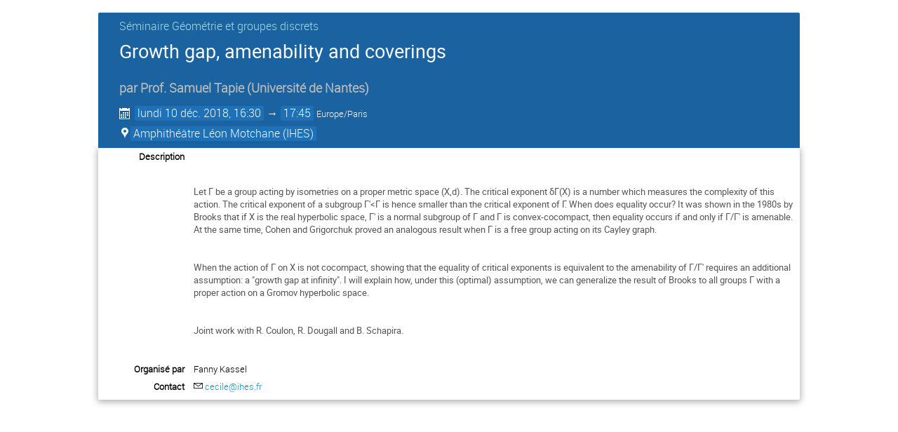

--- FILE ---
content_type: text/html; charset=utf-8
request_url: https://indico.math.cnrs.fr/event/4167/?print=1
body_size: 3166
content:
<!DOCTYPE html>

<html lang="fr"
      prefix="og: http://ogp.me/ns#"
      data-canonical-locale="fr-FR"
      data-static-site="false">
<head>
    <title>Growth gap, amenability and coverings  (10 décembre 2018) · Service de gestion de conférences de Mathrice (Indico)</title>
    <meta charset="UTF-8">
    <meta http-equiv="X-UA-Compatible" content="IE=edge">
    <meta name="csrf-token" id="csrf-token" content="00000000-0000-0000-0000-000000000000">
    <link rel="shortcut icon" type="image/x-icon" href="/images/indico.ico">

    <meta property="og:site_name" content="Service de gestion de conférences de Mathrice (Indico)">
    <meta property="og:image" content="https://indico.math.cnrs.fr/images/indico_square.png">
    <meta property="og:title" content="Growth gap, amenability and coverings">
    <meta property="og:type" content="event">
    <meta property="og:description" content="Let Γ be a group acting by isometries on a proper metric space (X,d). The critical exponent δΓ(X) is a number which measures the complexity of this action. The critical exponent of a subgroup Γ&#39;&lt;Γ is hence smaller than the critical exponent of Γ. When does equality occur? It was shown in the 1980s by Brooks that if X is the real hyperbolic space, Γ&#39; is a normal subgroup of Γ and Γ is convex-cocompact, then equality occurs if and only if Γ/Γ&#39; is amenable. At the same time, Cohen and...">
    
    <script type="application/ld+json">
        {"@context":"http://schema.org","@type":"Event","description":"Let \u0393 be a group acting by isometries on a proper metric space (X,d). The critical exponent \u03b4\u0393(X) is a number which measures the complexity of this action. The critical exponent of a subgroup \u0393\u0027\u003c\u0393 is hence smaller than the critical exponent of \u0393. When does equality occur? It was shown in the 1980s by Brooks that if X is the real hyperbolic space, \u0393\u0027 is a normal subgroup of \u0393 and \u0393 is convex-cocompact, then equality occurs if and only if \u0393/\u0393\u0027 is amenable. At the same time, Cohen and Grigorchuk proved an analogous result when \u0393 is a free group acting on its Cayley graph. When the action of \u0393 on X is not cocompact, showing that the equality of critical exponents is equivalent to the amenability of \u0393/\u0393\u0027 requires an additional assumption: a \"growth gap at infinity\". I will explain how, under this (optimal) assumption, we can generalize the result of Brooks to all groups \u0393 with a proper action on a Gromov hyperbolic space. Joint work with R. Coulon, R. Dougall and B. Schapira.","endDate":"2018-12-10T17:45:00+01:00","location":{"@type":"Place","address":"Le Bois Marie\n35, route de Chartres\n91440 Bures-sur-Yvette","name":"IHES"},"name":"Growth gap, amenability and coverings","performer":[{"@type":"Person","affiliation":{"@type":"Organization","name":"Universit\u00e9 de Nantes"},"name":"Samuel  Tapie"}],"startDate":"2018-12-10T16:30:00+01:00","url":"https://indico.math.cnrs.fr/event/4167/"}
    </script>


    
    

    <script type="text/javascript" src="/assets/i18n/fr_FR.js"></script>
    <script type="text/javascript" src="/assets/i18n/fr_FR-react.js"></script>
    <script type="text/javascript" src="/assets/js-vars/global.js"></script>

    <script src="/dist/js/exports.56473282.bundle.js"></script>
    <script src="/dist/js/common-runtime.2837c31d.bundle.js"></script>
    <link rel="stylesheet" href="/dist/css/common.5b78c990.css" />
    <script src="/dist/js/common.bdbaec05.bundle.js"></script>
    <link rel="stylesheet" href="/dist/css/react.c0eb75b7.css" />
    <script src="/dist/js/react.e00b41b6.bundle.js"></script>
    <script src="/dist/js/semantic-ui.32899e53.bundle.js"></script>
    <link rel="stylesheet" href="/dist/css/semantic-ui.03304b73.css" />
    <link rel="stylesheet" href="/dist/css/jquery.dee9784c.css" />
    <script src="/dist/js/jquery.089d9635.bundle.js"></script>
    <link rel="stylesheet" href="/dist/css/main.fe7774b7.css" />
    <script src="/dist/js/main.1c4894ed.bundle.js"></script>
    <script src="/dist/js/module_core.fe470f77.bundle.js"></script>
    <script src="/dist/js/module_events.creation.d4310946.bundle.js"></script>
    <script src="/dist/js/module_attachments.2a50ab8a.bundle.js"></script>
    <script src="/dist/js/outdatedbrowser.30ae98ac.bundle.js"></script>
    <link rel="stylesheet" href="/dist/css/outdatedbrowser.64c74531.css" />
    <script src="/dist/js/module_events.display.bb521236.bundle.js"></script>
    <script src="/dist/js/module_events.contributions.50e8b0f4.bundle.js"></script>
    <script src="/dist/js/module_events.header.a6e81341.bundle.js"></script>
    <script src="/dist/js/module_events.search.0342f0d7.bundle.js"></script>
    <script src="/dist/js/module_vc.b7cfb331.bundle.js"></script>
    <script src="/dist/js/module_events.cloning.d49387f1.bundle.js"></script>
    <script src="/dist/js/module_events.importing.e73319eb.bundle.js"></script>
    <link rel="stylesheet" href="/dist/css/themes_lecture.00306d3a.css" />
    
    

    

    
        <script>
            moment.locale(["fr", 'en']);
            IndicoGlobalVars.isUserAuthenticated = false;
        </script>
    

    <script type="text/javascript" src="/assets/js-vars/user.js"></script>

    <script src="/dist/js/mathjax.cb61fe3d.bundle.js"></script>

    

    
</head>
<body data-user-id="null"
      data-debug="false"
      
          data-tinymce-content-css="[&#34;/dist/css/common.5b78c990.css&#34;,&#34;/dist/css/react.c0eb75b7.css&#34;,&#34;/dist/css/semantic-ui.03304b73.css&#34;,&#34;/dist/css/jquery.dee9784c.css&#34;,&#34;/dist/css/main.fe7774b7.css&#34;]"
      >
    <ind-bypass-block-links></ind-bypass-block-links>
    
        






    
    
    





<div class="event-wrapper "
     id="main-content"
     data-bypass-target="Sauter au contenu principal">
    
        <div class="event-header event-header-lecture">
            <div class="event-title">
                <div>
                    
                        
                            <a class="lecture-category" href="/category/240/">
                                Séminaire Géométrie et groupes discrets
                            </a>
                        
                    
                    <h1>Growth gap, amenability and coverings</h1>
                </div>
                <div class="event-actions">
                    <div class="event-manage-button">
                        <div class="toolbar right thin">
        
        
        
        </div>
                    </div>
                    <div class="event-privacy-info-button">
                        
    
                    </div>
                </div>
            </div>
            
            
                <h2>
                    par
                    <span class="author"><span class="speaker-title">Prof.</span>
    <span>Samuel  Tapie</span>
        <span class="affiliation">
            <span class="text">(<span>Université de Nantes</span>)</span></span></span>
                </h2>
            
            <div class="details">
                <div class="event-date">
                    <i class="icon-calendar header-data" title="Date de début/fin de l'événement"></i>
    <span class="event-time-data">
        
            <time itemprop="startDate" datetime="2018-12-10T15:30:00+00:00">
        
            lundi
        
        10 déc. 2018, 16:30
    </time>
            &rarr;
            <time itemprop="endDate" datetime="2018-12-10T16:45:00+00:00">
                17:45
            </time>
        
        <span class="timezone">Europe/Paris</span>
    </span>
                </div>
                
                    
                        <div class="event-location">
                            
    
    
        
            <span class="location-info header-data"
                data-qtip-html=".qtip-hidden-content"
                data-qtip-opts='{"hide": {"fixed": true, "delay": 500}}'>
                <i class="icon-location "></i>
                <span class="text">Amphithéâtre Léon Motchane (IHES)</span>
            </span>
            <span class="qtip-hidden-content">
                
    <div class="location-info-tip">
        <h3>Amphithéâtre Léon Motchane</h3>
        
        <h4>IHES</h4>
        
        
            <div class="location-address">Le Bois Marie
35, route de Chartres
91440 Bures-sur-Yvette
            </div>
        
        
    </div>
            </span>
        
    
                        </div>
                    
                
            </div>
        </div>
    

    
        
            <div class="event-sub-header">
                
                
                




<div class="event-details">
    
        <div class="event-details-row">
            <div class="event-details-label">Description</div>
            <div class="event-details-content">
    <div itemprop="description" class="item-description event-description editor-output">
        <div class="preformatted"><dl>
	<dt>Let Γ be a group acting by isometries on a proper metric space (X,d). The critical exponent δΓ(X) is a number which measures the complexity of this action. The critical exponent of a subgroup Γ'&lt;Γ is hence smaller than the critical exponent of Γ. When does equality occur? It was shown in the 1980s by Brooks that if X is the real hyperbolic space, Γ' is a normal subgroup of Γ and Γ is convex-cocompact, then equality occurs if and only if Γ/Γ' is amenable. At the same time, Cohen and Grigorchuk proved an analogous result when Γ is a free group acting on its Cayley graph.</dt>
	<dt>When the action of Γ on X is not cocompact, showing that the equality of critical exponents is equivalent to the amenability of Γ/Γ' requires an additional assumption: a "growth gap at infinity". I will explain how, under this (optimal) assumption, we can generalize the result of Brooks to all groups Γ with a proper action on a Gromov hyperbolic space.</dt>
	<dt>Joint work with R. Coulon, R. Dougall and B. Schapira.</dt>
</dl></div>
    </div>
</div>
        </div>
    
    
    
    
    
        <div class="event-details-row">
            <div class="event-details-label">Organisé par </div>
            <div class="event-details-content"><p>Fanny Kassel</p></div>
        </div>
    

    
        <div class="event-details-row">
            <div class="event-details-label">Contact</div>
            <div class="event-details-content">
                
                    <div>
                        <i class="icon-mail"></i>
                        <a href="mailto:cecile@ihes.fr">cecile@ihes.fr</a>
                    </div>
                
                
            </div>
        </div>
    

    
</div>
            </div>
        
    

    
    
</div>

<style type="text/css">
    body {
        background-color: white;
    }

    .dayList .day {
        color: #555 !important;
    }

    body, html {
        height: auto;
    }
</style>
    
    
    
    

</body>
</html>
<!--
Queries:         14
Duration (sql):  0.016612s
Duration (req):  0.047626s
Endpoint:        events.display
RH:              indico.modules.events.controllers.display.RHDisplayEvent
WP:              indico.modules.events.views.WPSimpleEventDisplay
-->